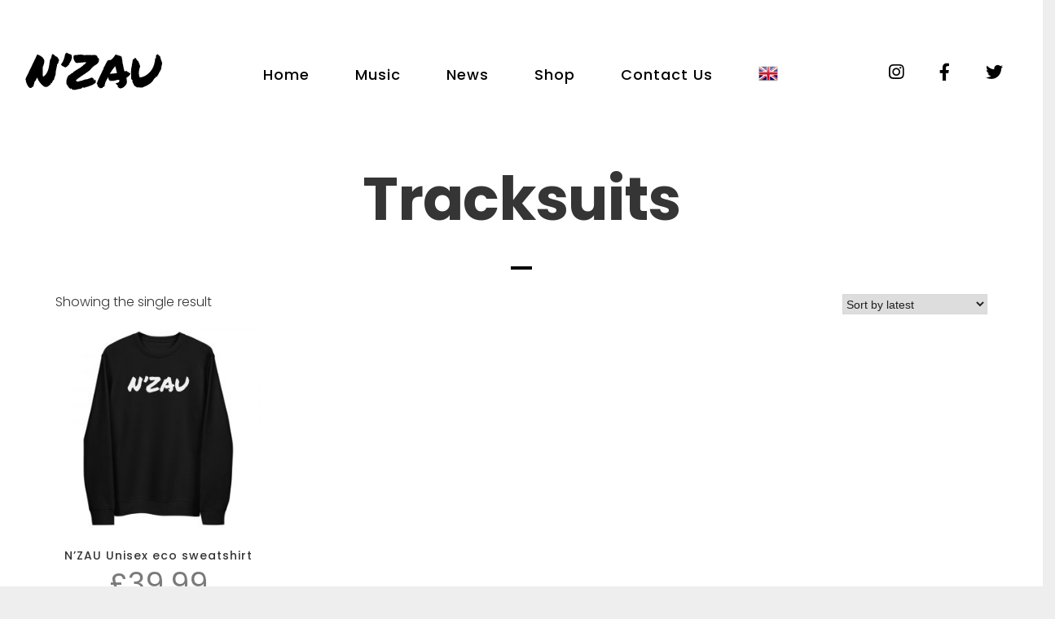

--- FILE ---
content_type: text/html; charset=UTF-8
request_url: https://n-zau.com/product-category/womens/tracksuits-womens/
body_size: 15975
content:
<!DOCTYPE html>
<html lang="en-GB">
<head>
	<meta charset="UTF-8">
	<meta name="viewport" content="width=device-width, height=device-height, initial-scale=1.0, maximum-scale=1.0, user-scalable=no">
	<title>Tracksuits &#8211; N&#039;zau</title>
<meta name='robots' content='max-image-preview:large' />
<link rel='dns-prefetch' href='//fonts.googleapis.com' />
<link rel='dns-prefetch' href='//s.w.org' />
<link rel="alternate" type="application/rss+xml" title="N&#039;zau &raquo; Feed" href="https://n-zau.com/feed/" />
<link rel="alternate" type="application/rss+xml" title="N&#039;zau &raquo; Comments Feed" href="https://n-zau.com/comments/feed/" />
<link rel="alternate" type="application/rss+xml" title="N&#039;zau &raquo; Tracksuits Category Feed" href="https://n-zau.com/product-category/womens/tracksuits-womens/feed/" />
<script type="text/javascript">
window._wpemojiSettings = {"baseUrl":"https:\/\/s.w.org\/images\/core\/emoji\/13.1.0\/72x72\/","ext":".png","svgUrl":"https:\/\/s.w.org\/images\/core\/emoji\/13.1.0\/svg\/","svgExt":".svg","source":{"concatemoji":"https:\/\/n-zau.com\/wp-includes\/js\/wp-emoji-release.min.js?ver=5.9.12"}};
/*! This file is auto-generated */
!function(e,a,t){var n,r,o,i=a.createElement("canvas"),p=i.getContext&&i.getContext("2d");function s(e,t){var a=String.fromCharCode;p.clearRect(0,0,i.width,i.height),p.fillText(a.apply(this,e),0,0);e=i.toDataURL();return p.clearRect(0,0,i.width,i.height),p.fillText(a.apply(this,t),0,0),e===i.toDataURL()}function c(e){var t=a.createElement("script");t.src=e,t.defer=t.type="text/javascript",a.getElementsByTagName("head")[0].appendChild(t)}for(o=Array("flag","emoji"),t.supports={everything:!0,everythingExceptFlag:!0},r=0;r<o.length;r++)t.supports[o[r]]=function(e){if(!p||!p.fillText)return!1;switch(p.textBaseline="top",p.font="600 32px Arial",e){case"flag":return s([127987,65039,8205,9895,65039],[127987,65039,8203,9895,65039])?!1:!s([55356,56826,55356,56819],[55356,56826,8203,55356,56819])&&!s([55356,57332,56128,56423,56128,56418,56128,56421,56128,56430,56128,56423,56128,56447],[55356,57332,8203,56128,56423,8203,56128,56418,8203,56128,56421,8203,56128,56430,8203,56128,56423,8203,56128,56447]);case"emoji":return!s([10084,65039,8205,55357,56613],[10084,65039,8203,55357,56613])}return!1}(o[r]),t.supports.everything=t.supports.everything&&t.supports[o[r]],"flag"!==o[r]&&(t.supports.everythingExceptFlag=t.supports.everythingExceptFlag&&t.supports[o[r]]);t.supports.everythingExceptFlag=t.supports.everythingExceptFlag&&!t.supports.flag,t.DOMReady=!1,t.readyCallback=function(){t.DOMReady=!0},t.supports.everything||(n=function(){t.readyCallback()},a.addEventListener?(a.addEventListener("DOMContentLoaded",n,!1),e.addEventListener("load",n,!1)):(e.attachEvent("onload",n),a.attachEvent("onreadystatechange",function(){"complete"===a.readyState&&t.readyCallback()})),(n=t.source||{}).concatemoji?c(n.concatemoji):n.wpemoji&&n.twemoji&&(c(n.twemoji),c(n.wpemoji)))}(window,document,window._wpemojiSettings);
</script>
<style type="text/css">
img.wp-smiley,
img.emoji {
	display: inline !important;
	border: none !important;
	box-shadow: none !important;
	height: 1em !important;
	width: 1em !important;
	margin: 0 0.07em !important;
	vertical-align: -0.1em !important;
	background: none !important;
	padding: 0 !important;
}
</style>
	<link rel='stylesheet' id='wp-block-library-css'  href='https://n-zau.com/wp-includes/css/dist/block-library/style.min.css?ver=5.9.12' type='text/css' media='all' />
<link rel='stylesheet' id='wc-blocks-vendors-style-css'  href='https://n-zau.com/wp-content/plugins/woocommerce/packages/woocommerce-blocks/build/wc-blocks-vendors-style.css?ver=8.0.0' type='text/css' media='all' />
<link rel='stylesheet' id='wc-blocks-style-css'  href='https://n-zau.com/wp-content/plugins/woocommerce/packages/woocommerce-blocks/build/wc-blocks-style.css?ver=8.0.0' type='text/css' media='all' />
<style id='global-styles-inline-css' type='text/css'>
body{--wp--preset--color--black: #000000;--wp--preset--color--cyan-bluish-gray: #abb8c3;--wp--preset--color--white: #ffffff;--wp--preset--color--pale-pink: #f78da7;--wp--preset--color--vivid-red: #cf2e2e;--wp--preset--color--luminous-vivid-orange: #ff6900;--wp--preset--color--luminous-vivid-amber: #fcb900;--wp--preset--color--light-green-cyan: #7bdcb5;--wp--preset--color--vivid-green-cyan: #00d084;--wp--preset--color--pale-cyan-blue: #8ed1fc;--wp--preset--color--vivid-cyan-blue: #0693e3;--wp--preset--color--vivid-purple: #9b51e0;--wp--preset--gradient--vivid-cyan-blue-to-vivid-purple: linear-gradient(135deg,rgba(6,147,227,1) 0%,rgb(155,81,224) 100%);--wp--preset--gradient--light-green-cyan-to-vivid-green-cyan: linear-gradient(135deg,rgb(122,220,180) 0%,rgb(0,208,130) 100%);--wp--preset--gradient--luminous-vivid-amber-to-luminous-vivid-orange: linear-gradient(135deg,rgba(252,185,0,1) 0%,rgba(255,105,0,1) 100%);--wp--preset--gradient--luminous-vivid-orange-to-vivid-red: linear-gradient(135deg,rgba(255,105,0,1) 0%,rgb(207,46,46) 100%);--wp--preset--gradient--very-light-gray-to-cyan-bluish-gray: linear-gradient(135deg,rgb(238,238,238) 0%,rgb(169,184,195) 100%);--wp--preset--gradient--cool-to-warm-spectrum: linear-gradient(135deg,rgb(74,234,220) 0%,rgb(151,120,209) 20%,rgb(207,42,186) 40%,rgb(238,44,130) 60%,rgb(251,105,98) 80%,rgb(254,248,76) 100%);--wp--preset--gradient--blush-light-purple: linear-gradient(135deg,rgb(255,206,236) 0%,rgb(152,150,240) 100%);--wp--preset--gradient--blush-bordeaux: linear-gradient(135deg,rgb(254,205,165) 0%,rgb(254,45,45) 50%,rgb(107,0,62) 100%);--wp--preset--gradient--luminous-dusk: linear-gradient(135deg,rgb(255,203,112) 0%,rgb(199,81,192) 50%,rgb(65,88,208) 100%);--wp--preset--gradient--pale-ocean: linear-gradient(135deg,rgb(255,245,203) 0%,rgb(182,227,212) 50%,rgb(51,167,181) 100%);--wp--preset--gradient--electric-grass: linear-gradient(135deg,rgb(202,248,128) 0%,rgb(113,206,126) 100%);--wp--preset--gradient--midnight: linear-gradient(135deg,rgb(2,3,129) 0%,rgb(40,116,252) 100%);--wp--preset--duotone--dark-grayscale: url('#wp-duotone-dark-grayscale');--wp--preset--duotone--grayscale: url('#wp-duotone-grayscale');--wp--preset--duotone--purple-yellow: url('#wp-duotone-purple-yellow');--wp--preset--duotone--blue-red: url('#wp-duotone-blue-red');--wp--preset--duotone--midnight: url('#wp-duotone-midnight');--wp--preset--duotone--magenta-yellow: url('#wp-duotone-magenta-yellow');--wp--preset--duotone--purple-green: url('#wp-duotone-purple-green');--wp--preset--duotone--blue-orange: url('#wp-duotone-blue-orange');--wp--preset--font-size--small: 13px;--wp--preset--font-size--medium: 20px;--wp--preset--font-size--large: 36px;--wp--preset--font-size--x-large: 42px;}.has-black-color{color: var(--wp--preset--color--black) !important;}.has-cyan-bluish-gray-color{color: var(--wp--preset--color--cyan-bluish-gray) !important;}.has-white-color{color: var(--wp--preset--color--white) !important;}.has-pale-pink-color{color: var(--wp--preset--color--pale-pink) !important;}.has-vivid-red-color{color: var(--wp--preset--color--vivid-red) !important;}.has-luminous-vivid-orange-color{color: var(--wp--preset--color--luminous-vivid-orange) !important;}.has-luminous-vivid-amber-color{color: var(--wp--preset--color--luminous-vivid-amber) !important;}.has-light-green-cyan-color{color: var(--wp--preset--color--light-green-cyan) !important;}.has-vivid-green-cyan-color{color: var(--wp--preset--color--vivid-green-cyan) !important;}.has-pale-cyan-blue-color{color: var(--wp--preset--color--pale-cyan-blue) !important;}.has-vivid-cyan-blue-color{color: var(--wp--preset--color--vivid-cyan-blue) !important;}.has-vivid-purple-color{color: var(--wp--preset--color--vivid-purple) !important;}.has-black-background-color{background-color: var(--wp--preset--color--black) !important;}.has-cyan-bluish-gray-background-color{background-color: var(--wp--preset--color--cyan-bluish-gray) !important;}.has-white-background-color{background-color: var(--wp--preset--color--white) !important;}.has-pale-pink-background-color{background-color: var(--wp--preset--color--pale-pink) !important;}.has-vivid-red-background-color{background-color: var(--wp--preset--color--vivid-red) !important;}.has-luminous-vivid-orange-background-color{background-color: var(--wp--preset--color--luminous-vivid-orange) !important;}.has-luminous-vivid-amber-background-color{background-color: var(--wp--preset--color--luminous-vivid-amber) !important;}.has-light-green-cyan-background-color{background-color: var(--wp--preset--color--light-green-cyan) !important;}.has-vivid-green-cyan-background-color{background-color: var(--wp--preset--color--vivid-green-cyan) !important;}.has-pale-cyan-blue-background-color{background-color: var(--wp--preset--color--pale-cyan-blue) !important;}.has-vivid-cyan-blue-background-color{background-color: var(--wp--preset--color--vivid-cyan-blue) !important;}.has-vivid-purple-background-color{background-color: var(--wp--preset--color--vivid-purple) !important;}.has-black-border-color{border-color: var(--wp--preset--color--black) !important;}.has-cyan-bluish-gray-border-color{border-color: var(--wp--preset--color--cyan-bluish-gray) !important;}.has-white-border-color{border-color: var(--wp--preset--color--white) !important;}.has-pale-pink-border-color{border-color: var(--wp--preset--color--pale-pink) !important;}.has-vivid-red-border-color{border-color: var(--wp--preset--color--vivid-red) !important;}.has-luminous-vivid-orange-border-color{border-color: var(--wp--preset--color--luminous-vivid-orange) !important;}.has-luminous-vivid-amber-border-color{border-color: var(--wp--preset--color--luminous-vivid-amber) !important;}.has-light-green-cyan-border-color{border-color: var(--wp--preset--color--light-green-cyan) !important;}.has-vivid-green-cyan-border-color{border-color: var(--wp--preset--color--vivid-green-cyan) !important;}.has-pale-cyan-blue-border-color{border-color: var(--wp--preset--color--pale-cyan-blue) !important;}.has-vivid-cyan-blue-border-color{border-color: var(--wp--preset--color--vivid-cyan-blue) !important;}.has-vivid-purple-border-color{border-color: var(--wp--preset--color--vivid-purple) !important;}.has-vivid-cyan-blue-to-vivid-purple-gradient-background{background: var(--wp--preset--gradient--vivid-cyan-blue-to-vivid-purple) !important;}.has-light-green-cyan-to-vivid-green-cyan-gradient-background{background: var(--wp--preset--gradient--light-green-cyan-to-vivid-green-cyan) !important;}.has-luminous-vivid-amber-to-luminous-vivid-orange-gradient-background{background: var(--wp--preset--gradient--luminous-vivid-amber-to-luminous-vivid-orange) !important;}.has-luminous-vivid-orange-to-vivid-red-gradient-background{background: var(--wp--preset--gradient--luminous-vivid-orange-to-vivid-red) !important;}.has-very-light-gray-to-cyan-bluish-gray-gradient-background{background: var(--wp--preset--gradient--very-light-gray-to-cyan-bluish-gray) !important;}.has-cool-to-warm-spectrum-gradient-background{background: var(--wp--preset--gradient--cool-to-warm-spectrum) !important;}.has-blush-light-purple-gradient-background{background: var(--wp--preset--gradient--blush-light-purple) !important;}.has-blush-bordeaux-gradient-background{background: var(--wp--preset--gradient--blush-bordeaux) !important;}.has-luminous-dusk-gradient-background{background: var(--wp--preset--gradient--luminous-dusk) !important;}.has-pale-ocean-gradient-background{background: var(--wp--preset--gradient--pale-ocean) !important;}.has-electric-grass-gradient-background{background: var(--wp--preset--gradient--electric-grass) !important;}.has-midnight-gradient-background{background: var(--wp--preset--gradient--midnight) !important;}.has-small-font-size{font-size: var(--wp--preset--font-size--small) !important;}.has-medium-font-size{font-size: var(--wp--preset--font-size--medium) !important;}.has-large-font-size{font-size: var(--wp--preset--font-size--large) !important;}.has-x-large-font-size{font-size: var(--wp--preset--font-size--x-large) !important;}
</style>
<link rel='stylesheet' id='essential-grid-plugin-settings-css'  href='https://n-zau.com/wp-content/plugins/essential-grid/public/assets/css/settings.css?ver=3.0.11' type='text/css' media='all' />
<link rel='stylesheet' id='tp-fontello-css'  href='https://n-zau.com/wp-content/plugins/essential-grid/public/assets/font/fontello/css/fontello.css?ver=3.0.11' type='text/css' media='all' />
<link rel='stylesheet' id='rs-plugin-settings-css'  href='https://n-zau.com/wp-content/plugins/revslider/public/assets/css/rs6.css?ver=6.4.6' type='text/css' media='all' />
<style id='rs-plugin-settings-inline-css' type='text/css'>
#rs-demo-id {}
</style>
<link rel='stylesheet' id='woocommerce-layout-css'  href='https://n-zau.com/wp-content/plugins/woocommerce/assets/css/woocommerce-layout.css?ver=6.8.2' type='text/css' media='all' />
<link rel='stylesheet' id='woocommerce-smallscreen-css'  href='https://n-zau.com/wp-content/plugins/woocommerce/assets/css/woocommerce-smallscreen.css?ver=6.8.2' type='text/css' media='only screen and (max-width: 768px)' />
<link rel='stylesheet' id='woocommerce-general-css'  href='https://n-zau.com/wp-content/plugins/woocommerce/assets/css/woocommerce.css?ver=6.8.2' type='text/css' media='all' />
<style id='woocommerce-inline-inline-css' type='text/css'>
.woocommerce form .form-row .required { visibility: visible; }
</style>
<link rel='stylesheet' id='printful-product-size-guide-css'  href='https://n-zau.com/wp-content/plugins/printful-shipping-for-woocommerce/includes/../assets/css/size-guide.css?ver=1' type='text/css' media='all' />
<link rel='stylesheet' id='woo-multi-currency-css'  href='https://n-zau.com/wp-content/plugins/woo-multi-currency/css/woo-multi-currency.min.css?ver=2.2.0' type='text/css' media='all' />
<style id='woo-multi-currency-inline-css' type='text/css'>
.woo-multi-currency .wmc-list-currencies .wmc-currency.wmc-active,.woo-multi-currency .wmc-list-currencies .wmc-currency:hover {background: #f78080 !important;}
		.woo-multi-currency .wmc-list-currencies .wmc-currency,.woo-multi-currency .wmc-title, .woo-multi-currency.wmc-price-switcher a {background: #212121 !important;}
		.woo-multi-currency .wmc-title, .woo-multi-currency .wmc-list-currencies .wmc-currency span,.woo-multi-currency .wmc-list-currencies .wmc-currency a,.woo-multi-currency.wmc-price-switcher a {color: #ffffff !important;}.woo-multi-currency.wmc-shortcode .wmc-currency{background-color:#ffffff;color:#212121}.woo-multi-currency.wmc-shortcode .wmc-currency.wmc-active,.woo-multi-currency.wmc-shortcode .wmc-current-currency{background-color:#ffffff;color:#212121}.woo-multi-currency.wmc-shortcode.vertical-currency-symbols-circle:not(.wmc-currency-trigger-click) .wmc-currency-wrapper:hover .wmc-sub-currency,.woo-multi-currency.wmc-shortcode.vertical-currency-symbols-circle.wmc-currency-trigger-click .wmc-sub-currency{animation: height_slide 100ms;}@keyframes height_slide {0% {height: 0;} 100% {height: 100%;} }
</style>
<link rel='stylesheet' id='wmc-flags-css'  href='https://n-zau.com/wp-content/plugins/woo-multi-currency/css/flags-64.min.css?ver=5.9.12' type='text/css' media='all' />
<link rel='stylesheet' id='iron-google-font-css'  href='//fonts.googleapis.com/css?family=Josefin+Sans%3A400%2C600%2C700%7COpen+Sans%3A300%2C300italic%2C400%2C600%2C600italic%2C700&#038;subset=latin%2Clatin-ext&#038;ver=5.9.12' type='text/css' media='all' />
<link rel='stylesheet' id='iron-fancybox-css'  href='https://n-zau.com/wp-content/themes/soundrise/css/fancybox.css?ver=5.9.12' type='text/css' media='all' />
<link rel='stylesheet' id='iron-font-awesome-css'  href='https://n-zau.com/wp-content/themes/soundrise/fontawesome/css/fontawesome-all.min.css?ver=5.9.12' type='text/css' media='all' />
<link rel='stylesheet' id='perfect-scrollbar-css'  href='https://n-zau.com/wp-content/themes/soundrise/css/perfect-scrollbar.min.css?ver=5.9.12' type='text/css' media='all' />
<link rel='stylesheet' id='js_composer_front-css'  href='https://n-zau.com/wp-content/plugins/js_composer/assets/css/js_composer.min.css?ver=6.6.0' type='text/css' media='all' />
<link rel='stylesheet' id='iron-classic-menu-css'  href='https://n-zau.com/wp-content/themes/soundrise/classic-menu/css/classic.css?ver=5.9.12' type='text/css' media='all' />
<link rel='stylesheet' id='iron-master-css'  href='https://n-zau.com/wp-content/themes/soundrise/css/main.css?ver=5.9.12' type='text/css' media='all' />
<link rel='stylesheet' id='iron-page-banner-css'  href='https://n-zau.com/wp-content/themes/soundrise/css/page-banner.css' type='text/css' media='all' />
<link rel='stylesheet' id='iron_feature_music_css-css'  href='https://n-zau.com/wp-content/uploads/css/custom-style-soundrise-music.css' type='text/css' media='all' />
<link rel='stylesheet' id='iron_feature_event_css-css'  href='https://n-zau.com/wp-content/uploads/css/custom-style-soundrise-event.css' type='text/css' media='all' />
<link rel='stylesheet' id='iron-audio-player-css'  href='https://n-zau.com/wp-content/themes/soundrise/css/iron-audioplayer.css?ver=5.9.12' type='text/css' media='all' />
<link rel='stylesheet' id='iron-custom-styles-css'  href='https://n-zau.com/wp-content/uploads/css/custom-style.css' type='text/css' media='all' />
<link rel='stylesheet' id='wolf-woocommerce-wishlist-css'  href='https://n-zau.com/wp-content/plugins/wolf-woocommerce-wishlist/assets/css/wishlist.min.css?ver=1.1.6' type='text/css' media='all' />
<script type='text/javascript' src='https://n-zau.com/wp-includes/js/jquery/jquery.min.js?ver=3.6.0' id='jquery-core-js'></script>
<script type='text/javascript' src='https://n-zau.com/wp-includes/js/jquery/jquery-migrate.min.js?ver=3.3.2' id='jquery-migrate-js'></script>
<script type='text/javascript' src='https://n-zau.com/wp-content/plugins/revslider/public/assets/js/rbtools.min.js?ver=6.4.4' id='tp-tools-js'></script>
<script type='text/javascript' src='https://n-zau.com/wp-content/plugins/revslider/public/assets/js/rs6.min.js?ver=6.4.6' id='revmin-js'></script>
<script type='text/javascript' src='https://n-zau.com/wp-content/plugins/woocommerce/assets/js/jquery-blockui/jquery.blockUI.min.js?ver=2.7.0-wc.6.8.2' id='jquery-blockui-js'></script>
<script type='text/javascript' id='wc-add-to-cart-js-extra'>
/* <![CDATA[ */
var wc_add_to_cart_params = {"ajax_url":"\/wp-admin\/admin-ajax.php","wc_ajax_url":"\/?wc-ajax=%%endpoint%%","i18n_view_cart":"View basket","cart_url":"https:\/\/n-zau.com\/cart\/","is_cart":"","cart_redirect_after_add":"no"};
/* ]]> */
</script>
<script type='text/javascript' src='https://n-zau.com/wp-content/plugins/woocommerce/assets/js/frontend/add-to-cart.min.js?ver=6.8.2' id='wc-add-to-cart-js'></script>
<script type='text/javascript' src='https://n-zau.com/wp-content/plugins/js_composer/assets/js/vendors/woocommerce-add-to-cart.js?ver=6.6.0' id='vc_woocommerce-add-to-cart-js-js'></script>
<script type='text/javascript' id='printful-product-size-guide-js-extra'>
/* <![CDATA[ */
var pfGlobal = {"sg_modal_title":"Size guide","sg_modal_text_color":"#000","sg_modal_background_color":"#fff","sg_tab_background_color":"#fff","sg_active_tab_background_color":"#fff","sg_primary_unit":"inch","sg_data_raw":"{\"locale\":\"en_US\",\"availableSizes\":[\"S\",\"M\",\"L\",\"XL\",\"2XL\"],\"modelMeasurements\":{\"description\":\"<p dir=\\\"ltr\\\">Measurements are provided by suppliers.<\\\/p>\\n<p class=\\\"p1\\\"><strong id=\\\"docs-internal-guid-1481b425-7fff-5920-14ee-16119c5ad909\\\">\u00a0<\\\/strong><\\\/p>\\n<p dir=\\\"ltr\\\">US customers should order a size up as the EU sizes for this supplier correspond to a smaller size in the US market.<\\\/p>\\n<p class=\\\"p1\\\">\u00a0<\\\/p>\\n<p dir=\\\"ltr\\\">Product measurements may vary by up to 2\\\" (5 cm).<\\\/p>\",\"imageDescription\":\"<p dir=\\\"ltr\\\">A Length<\\\/p>\\n<p dir=\\\"ltr\\\">Place the end of a measuring tape beside the collar at the top of the garment (high point shoulder). Pull the tape to the bottom of the item.<\\\/p>\\n<p class=\\\"p1\\\"><strong id=\\\"docs-internal-guid-fdcebe57-7fff-051e-21ee-d858a2d69ffc\\\">\u00a0<\\\/strong><\\\/p>\\n<p dir=\\\"ltr\\\">B Chest<\\\/p>\\n<p dir=\\\"ltr\\\">Measure yourself around the fullest part of your chest. Keep the tape measure horizontal.\u00a0<\\\/p>\\n<p class=\\\"p1\\\"><strong>\u00a0<\\\/strong><\\\/p>\\n<p dir=\\\"ltr\\\">C Sleeve length<\\\/p>\\n<p class=\\\"p1\\\">\u00a0<\\\/p>\\n<p dir=\\\"ltr\\\">Place one end of the tape at the top of the set-in sleeve, then pull the tape down until you reach the hem of the sleeve.<\\\/p>\",\"modelDescription\":\"\",\"sizeTableDescription\":\"Product measurements may vary by up to 2\\\" (5 cm).\",\"sizeTableRows\":[{\"unit\":\"centimeter\",\"unitName\":\"Centimeters\",\"title\":\"Body Length\",\"sizes\":{\"S\":[68],\"M\":[72],\"L\":[74],\"XL\":[76],\"2XL\":[78]}},{\"unit\":\"inch\",\"unitName\":\"Inches\",\"title\":\"Body Length\",\"sizes\":{\"S\":[26.77199999999999846522769075818359851837158203125],\"M\":[28.346000000000000085265128291212022304534912109375],\"L\":[29.1340000000000003410605131648480892181396484375],\"XL\":[29.92099999999999937472239253111183643341064453125],\"2XL\":[30.708999999999999630517777404747903347015380859375]}},{\"unit\":\"centimeter\",\"unitName\":\"Centimeters\",\"title\":\"Chest Circumference\",\"sizes\":{\"S\":[83.7999999999999971578290569595992565155029296875,91.400000000000005684341886080801486968994140625],\"M\":[94,101.599999999999994315658113919198513031005859375],\"L\":[104.099999999999994315658113919198513031005859375,109.2000000000000028421709430404007434844970703125],\"XL\":[111.7999999999999971578290569595992565155029296875,116.7999999999999971578290569595992565155029296875],\"2XL\":[119.400000000000005684341886080801486968994140625,124.5]}},{\"unit\":\"inch\",\"unitName\":\"Inches\",\"title\":\"Chest Circumference\",\"sizes\":{\"S\":[32.99199999999999732835931354202330112457275390625,35.98400000000000176214598468504846096038818359375],\"M\":[37.00800000000000267164068645797669887542724609375,40],\"L\":[40.98400000000000176214598468504846096038818359375,42.99199999999999732835931354202330112457275390625],\"XL\":[44.01599999999999823785401531495153903961181640625,45.98400000000000176214598468504846096038818359375],\"2XL\":[47.00800000000000267164068645797669887542724609375,49.01599999999999823785401531495153903961181640625]}},{\"unit\":\"centimeter\",\"unitName\":\"Centimeters\",\"title\":\"Sleeve Length\",\"sizes\":{\"S\":[64.5],\"M\":[66],\"L\":[67.5],\"XL\":[69],\"2XL\":[70.5]}},{\"unit\":\"inch\",\"unitName\":\"Inches\",\"title\":\"Sleeve Length\",\"sizes\":{\"S\":[25.39399999999999835154085303656756877899169921875],\"M\":[25.98400000000000176214598468504846096038818359375],\"L\":[26.574999999999999289457264239899814128875732421875],\"XL\":[27.16499999999999914734871708787977695465087890625],\"2XL\":[27.756000000000000227373675443232059478759765625]}}],\"imageId\":2922,\"imageUrl\":\"https:\\\/\\\/n-zau.com\\\/wp-content\\\/uploads\\\/2022\\\/04\\\/2921_model_size_guide.png\"},\"productMeasurements\":{\"description\":\"<p dir=\\\"ltr\\\">Measurements are provided by our suppliers. Product measurements may vary by up to 2\\\" (5 cm).<\\\/p>\\n<p>US customers should order a size up as the EU sizes for this supplier correspond to a smaller size in the US market.<\\\/p>\\n<p dir=\\\"ltr\\\">Pro tip! Measure one of your products at home and compare with the measurements you see in this guide.<\\\/p>\",\"imageDescription\":\"<p><strong><strong>A Length<\\\/strong><\\\/strong><\\\/p>\\n<p dir=\\\"ltr\\\">Place the end of a measuring tape beside the collar at the top of the garment (high point shoulder). Pull the tape to the bottom of the item.<\\\/p>\\n<p><strong>B Width<\\\/strong><\\\/p>\\n<p dir=\\\"ltr\\\">Place the end of the tape at the seam under the sleeve and pull the tape measure across the shirt to the seam under the opposite sleeve.<\\\/p>\\n<p><strong>C Sleeve length<\\\/strong><\\\/p>\\n<p>Place one end of the tape at the top of the set-in sleeve, then pull the tape down until you reach the hem of the sleeve.<\\\/p>\",\"sizeTableDescription\":\"Product measurements may vary by up to 2\\\" (5 cm).\",\"internationalSizeTableDescription\":\"\",\"sizeTableRows\":[{\"unit\":\"centimeter\",\"unitName\":\"Centimeters\",\"title\":\"Body Length\",\"sizes\":{\"S\":[68],\"M\":[72],\"L\":[74],\"XL\":[76],\"2XL\":[78]}},{\"unit\":\"inch\",\"unitName\":\"Inches\",\"title\":\"Body Length\",\"sizes\":{\"S\":[26.77199999999999846522769075818359851837158203125],\"M\":[28.346000000000000085265128291212022304534912109375],\"L\":[29.1340000000000003410605131648480892181396484375],\"XL\":[29.92099999999999937472239253111183643341064453125],\"2XL\":[30.708999999999999630517777404747903347015380859375]}},{\"unit\":\"centimeter\",\"unitName\":\"Centimeters\",\"title\":\"Chest Width\",\"sizes\":{\"S\":[50.5],\"M\":[53],\"L\":[56],\"XL\":[59],\"2XL\":[62]}},{\"unit\":\"inch\",\"unitName\":\"Inches\",\"title\":\"Chest Width\",\"sizes\":{\"S\":[19.882000000000001449507180950604379177093505859375],\"M\":[20.8659999999999996589394868351519107818603515625],\"L\":[22.047000000000000596855898038484156131744384765625],\"XL\":[23.22800000000000153477230924181640148162841796875],\"2XL\":[24.40899999999999891997504164464771747589111328125]}},{\"unit\":\"centimeter\",\"unitName\":\"Centimeters\",\"title\":\"Sleeve Length\",\"sizes\":{\"S\":[64.5],\"M\":[66],\"L\":[67.5],\"XL\":[69],\"2XL\":[70.5]}},{\"unit\":\"inch\",\"unitName\":\"Inches\",\"title\":\"Sleeve Length\",\"sizes\":{\"S\":[25.39399999999999835154085303656756877899169921875],\"M\":[25.98400000000000176214598468504846096038818359375],\"L\":[26.574999999999999289457264239899814128875732421875],\"XL\":[27.16499999999999914734871708787977695465087890625],\"2XL\":[27.756000000000000227373675443232059478759765625]}}],\"internationalSizeTableRows\":[],\"imageId\":2923,\"imageUrl\":\"https:\\\/\\\/n-zau.com\\\/wp-content\\\/uploads\\\/2022\\\/04\\\/2921_product_size_guide.png\"}}","sg_tab_title_person":"Measure yourself","sg_tab_title_product":"Product measurements","sg_table_header_size":"Size","sg_unit_translations":"{\"inch\":\"Inches\",\"centimeter\":\"Centimeters\"}"};
/* ]]> */
</script>
<script type='text/javascript' src='https://n-zau.com/wp-content/plugins/printful-shipping-for-woocommerce/includes/../assets/js/product-size-guide.js?ver=5.9.12' id='printful-product-size-guide-js'></script>
<script type='text/javascript' id='woo-multi-currency-js-extra'>
/* <![CDATA[ */
var wooMultiCurrencyParams = {"enableCacheCompatible":"0","ajaxUrl":"https:\/\/n-zau.com\/wp-admin\/admin-ajax.php","extra_params":[],"current_currency":"GBP"};
/* ]]> */
</script>
<script type='text/javascript' src='https://n-zau.com/wp-content/plugins/woo-multi-currency/js/woo-multi-currency.min.js?ver=2.2.0' id='woo-multi-currency-js'></script>
<script type='text/javascript' id='ironMusic-js-js-extra'>
/* <![CDATA[ */
var ironmusic_vars = {"i18n":{"no_events":"No events scheduled yet. Stay tuned!"}};
/* ]]> */
</script>
<script type='text/javascript' src='https://n-zau.com/wp-content/plugins/soundrise-music/js/ironMusic.js?ver=5.9.12' id='ironMusic-js-js'></script>
<script type='text/javascript' src='https://n-zau.com/wp-content/plugins/soundrise-music/js/objectFittPolyfill.min.js?ver=1' id='objectFittPolyfill-js'></script>
<link rel="https://api.w.org/" href="https://n-zau.com/wp-json/" /><link rel="alternate" type="application/json" href="https://n-zau.com/wp-json/wp/v2/product_cat/48" /><link rel="EditURI" type="application/rsd+xml" title="RSD" href="https://n-zau.com/xmlrpc.php?rsd" />
<link rel="wlwmanifest" type="application/wlwmanifest+xml" href="https://n-zau.com/wp-includes/wlwmanifest.xml" /> 
<meta name="generator" content="WordPress 5.9.12" />
<meta name="generator" content="WooCommerce 6.8.2" />
<!-- Analytics by WP Statistics v14.6.3 - https://wp-statistics.com/ -->
	<noscript><style>.woocommerce-product-gallery{ opacity: 1 !important; }</style></noscript>
	<meta name="generator" content="Powered by WPBakery Page Builder - drag and drop page builder for WordPress."/>
<meta name="bmi-version" content="2.0.0" />      <script defer type="text/javascript" id="bmip-js-inline-remove-js">
        function objectToQueryString(obj){
          return Object.keys(obj).map(key => key + '=' + obj[key]).join('&');
        }

        function globalBMIKeepAlive() {
          let xhr = new XMLHttpRequest();
          let data = { action: "bmip_keepalive", token: "bmip", f: "refresh" };
          let url = 'https://n-zau.com/wp-admin/admin-ajax.php' + '?' + objectToQueryString(data);
          xhr.open('POST', url, true);
          xhr.setRequestHeader("X-Requested-With", "XMLHttpRequest");
          xhr.onreadystatechange = function () {
            if (xhr.readyState === 4) {
              let response;
              if (response = JSON.parse(xhr.responseText)) {
                if (typeof response.status != 'undefined' && response.status === 'success') {
                  //setTimeout(globalBMIKeepAlive, 3000);
                } else {
                  //setTimeout(globalBMIKeepAlive, 20000);
                }
              }
            }
          };

          xhr.send(JSON.stringify(data));
        }

        document.querySelector('#bmip-js-inline-remove-js').remove();
      </script>
      <meta name="generator" content="Powered by Slider Revolution 6.4.6 - responsive, Mobile-Friendly Slider Plugin for WordPress with comfortable drag and drop interface." />
<link rel="icon" href="https://n-zau.com/wp-content/uploads/2022/04/cropped-NZAU-ICON-32x32.png" sizes="32x32" />
<link rel="icon" href="https://n-zau.com/wp-content/uploads/2022/04/cropped-NZAU-ICON-192x192.png" sizes="192x192" />
<link rel="apple-touch-icon" href="https://n-zau.com/wp-content/uploads/2022/04/cropped-NZAU-ICON-180x180.png" />
<meta name="msapplication-TileImage" content="https://n-zau.com/wp-content/uploads/2022/04/cropped-NZAU-ICON-270x270.png" />
<script type="text/javascript">function setREVStartSize(e){
			//window.requestAnimationFrame(function() {				 
				window.RSIW = window.RSIW===undefined ? window.innerWidth : window.RSIW;	
				window.RSIH = window.RSIH===undefined ? window.innerHeight : window.RSIH;	
				try {								
					var pw = document.getElementById(e.c).parentNode.offsetWidth,
						newh;
					pw = pw===0 || isNaN(pw) ? window.RSIW : pw;
					e.tabw = e.tabw===undefined ? 0 : parseInt(e.tabw);
					e.thumbw = e.thumbw===undefined ? 0 : parseInt(e.thumbw);
					e.tabh = e.tabh===undefined ? 0 : parseInt(e.tabh);
					e.thumbh = e.thumbh===undefined ? 0 : parseInt(e.thumbh);
					e.tabhide = e.tabhide===undefined ? 0 : parseInt(e.tabhide);
					e.thumbhide = e.thumbhide===undefined ? 0 : parseInt(e.thumbhide);
					e.mh = e.mh===undefined || e.mh=="" || e.mh==="auto" ? 0 : parseInt(e.mh,0);		
					if(e.layout==="fullscreen" || e.l==="fullscreen") 						
						newh = Math.max(e.mh,window.RSIH);					
					else{					
						e.gw = Array.isArray(e.gw) ? e.gw : [e.gw];
						for (var i in e.rl) if (e.gw[i]===undefined || e.gw[i]===0) e.gw[i] = e.gw[i-1];					
						e.gh = e.el===undefined || e.el==="" || (Array.isArray(e.el) && e.el.length==0)? e.gh : e.el;
						e.gh = Array.isArray(e.gh) ? e.gh : [e.gh];
						for (var i in e.rl) if (e.gh[i]===undefined || e.gh[i]===0) e.gh[i] = e.gh[i-1];
											
						var nl = new Array(e.rl.length),
							ix = 0,						
							sl;					
						e.tabw = e.tabhide>=pw ? 0 : e.tabw;
						e.thumbw = e.thumbhide>=pw ? 0 : e.thumbw;
						e.tabh = e.tabhide>=pw ? 0 : e.tabh;
						e.thumbh = e.thumbhide>=pw ? 0 : e.thumbh;					
						for (var i in e.rl) nl[i] = e.rl[i]<window.RSIW ? 0 : e.rl[i];
						sl = nl[0];									
						for (var i in nl) if (sl>nl[i] && nl[i]>0) { sl = nl[i]; ix=i;}															
						var m = pw>(e.gw[ix]+e.tabw+e.thumbw) ? 1 : (pw-(e.tabw+e.thumbw)) / (e.gw[ix]);					
						newh =  (e.gh[ix] * m) + (e.tabh + e.thumbh);
					}				
					if(window.rs_init_css===undefined) window.rs_init_css = document.head.appendChild(document.createElement("style"));					
					document.getElementById(e.c).height = newh+"px";
					window.rs_init_css.innerHTML += "#"+e.c+"_wrapper { height: "+newh+"px }";				
				} catch(e){
					console.log("Failure at Presize of Slider:" + e)
				}					   
			//});
		  };</script>
<link rel="icon" href="https://n-zau.com/wp-content/uploads/2022/04/cropped-NZAU-ICON-32x32.png" sizes="32x32" />
<link rel="icon" href="https://n-zau.com/wp-content/uploads/2022/04/cropped-NZAU-ICON-192x192.png" sizes="192x192" />
<link rel="apple-touch-icon" href="https://n-zau.com/wp-content/uploads/2022/04/cropped-NZAU-ICON-180x180.png" />
<meta name="msapplication-TileImage" content="https://n-zau.com/wp-content/uploads/2022/04/cropped-NZAU-ICON-270x270.png" />
		<style type="text/css" id="wp-custom-css">
			.woocommerce form .form-row input.input-text, .woocommerce form .form-row textarea {
    box-sizing: border-box;
    width: 100%;
    margin: 0;
    outline: 0;
    line-height: 2.5;
}		</style>
		<noscript><style> .wpb_animate_when_almost_visible { opacity: 1; }</style></noscript></head>
<body data-rsssl=1 class="archive tax-product_cat term-tracksuits-womens term-48 theme-soundrise woocommerce woocommerce-page woocommerce-no-js woocommerce-multi-currency-GBP lang-en-GB layout-wide fixed_header wpb-js-composer js-comp-ver-6.6.0 vc_responsive">
	<div id="overlay"><div class="perspective"></div></div>
	
<div class="classic-menu mini-fullwidth-active fixed fixed_before">
	<ul id="menu-main-menu" class="menu-level-0 pull-center fullwidth"><li id="menu-item-2772" class="menu-item menu-item-type-post_type menu-item-object-page menu-item-home menu-item-has-children menu-item-2772"><a href="https://n-zau.com/">Home</a>
<ul class="sub-menu">
	<li id="menu-item-3250" class="menu-item menu-item-type-post_type menu-item-object-page menu-item-3250"><a href="https://n-zau.com/biography/">Biography</a></li>
</ul>
</li>
<li id="menu-item-3282" class="menu-item menu-item-type-post_type menu-item-object-artist menu-item-has-children menu-item-3282"><a href="https://n-zau.com/artist/nzau-2/">Music</a>
<ul class="sub-menu">
	<li id="menu-item-3256" class="menu-item menu-item-type-post_type menu-item-object-page menu-item-3256"><a href="https://n-zau.com/releases/">Releases</a></li>
	<li id="menu-item-3187" class="menu-item menu-item-type-post_type menu-item-object-page menu-item-3187"><a href="https://n-zau.com/videos-2/">Videos</a></li>
</ul>
</li>
<li id="menu-item-3231" class="menu-item menu-item-type-post_type menu-item-object-page menu-item-3231"><a href="https://n-zau.com/news/">News</a></li>
<li id="menu-item-2745" class="menu-item menu-item-type-post_type menu-item-object-page menu-item-has-children menu-item-2745"><a href="https://n-zau.com/shop/">Shop</a>
<ul class="sub-menu">
	<li id="menu-item-3179" class="menu-item menu-item-type-post_type menu-item-object-page menu-item-3179"><a href="https://n-zau.com/my-account/">My account</a></li>
	<li id="menu-item-3181" class="menu-item menu-item-type-custom menu-item-object-custom menu-item-3181"><a href="https://n-zau.com/my-account/downloads/">Downloads</a></li>
	<li id="menu-item-3180" class="menu-item menu-item-type-custom menu-item-object-custom menu-item-3180"><a href="https://n-zau.com/my-account/orders/">Orders</a></li>
	<li id="menu-item-3183" class="menu-item menu-item-type-custom menu-item-object-custom menu-item-3183"><a href="https://n-zau.com/my-account/lost-password/">Lost password</a></li>
	<li id="menu-item-2770" class="menu-item menu-item-type-post_type menu-item-object-page menu-item-2770"><a href="https://n-zau.com/cart/">Cart</a></li>
	<li id="menu-item-2771" class="menu-item menu-item-type-post_type menu-item-object-page menu-item-2771"><a href="https://n-zau.com/checkout/">Checkout</a></li>
</ul>
</li>
<li id="menu-item-3243" class="menu-item menu-item-type-post_type menu-item-object-page menu-item-3243"><a href="https://n-zau.com/contact-us/">Contact Us</a></li>
<li class="menu-item menu-item-gtranslate menu-item-has-children notranslate"><a href="#" data-gt-lang="en" class="gt-current-wrapper notranslate"><img src="https://n-zau.com/wp-content/plugins/gtranslate/flags/24/en.png" width="24" height="24" alt="en" loading="lazy"></a><ul class="dropdown-menu sub-menu"><li class="menu-item menu-item-gtranslate-child"><a href="#" data-gt-lang="en" class="gt-current-lang notranslate"><img src="https://n-zau.com/wp-content/plugins/gtranslate/flags/24/en.png" width="24" height="24" alt="en" loading="lazy"></a></li><li class="menu-item menu-item-gtranslate-child"><a href="#" data-gt-lang="pt" class="notranslate"><img src="https://n-zau.com/wp-content/plugins/gtranslate/flags/24/pt.png" width="24" height="24" alt="pt" loading="lazy"></a></li></ul></li></ul>
	<!-- social-networks -->
	<ul class="classic-menu-hot-links righttype">

						<li class="hotlink pull-right">
					<a target="_self" href="https://www.twitter.com">
																				<i class="fa  fa-twitter" title="Twitter"></i>
						
						
						
							

							
											</a>

				</li>
							<li class="hotlink pull-right">
					<a target="_blank" href="https://facebook.com">
																				<i class="fa  fa-facebook" title="Facebook"></i>
						
						
						
							

							
											</a>

				</li>
							<li class="hotlink pull-right">
					<a target="_self" href="https://n-zau.com/product/nzau-unisex-eco-sweatshirt/">
																				<i class="fab fa-instagram" title="Instagram"></i>
						
						
						
							

							
											</a>

				</li>
							<li class="languages-selector hotlink pull-right">
					</li>
	</ul>
	<div class="clear"></div>

	

</div>

	<div id="pusher-wrap">

		<div id="pusher" class="menu-type-classic-menu">
		<div class="pjax-container">
	<div id="wrapper" class="wrapper">

	


<!-- container -->


<div class="container">
<div class="boxed">
	<div class="page-title rellax ">
		<span class="heading-t"></span>
				<h1>Tracksuits</h1>
		<span class="heading-b3"></span>	</div>
	<article id="post-2921" class="sr_it-single-post post-2921 product type-product status-publish has-post-thumbnail product_cat-mens product_cat-tracksuits product_cat-tracksuits-womens product_cat-womens first instock shipping-taxable purchasable product-type-variable">

<div class="entry">
	
			
			
			
				<div class="woocommerce-notices-wrapper"></div><p class="woocommerce-result-count">
	Showing the single result</p>
<form class="woocommerce-ordering" method="get">
	<select name="orderby" class="orderby" aria-label="Shop order">
					<option value="popularity" >Sort by popularity</option>
					<option value="rating" >Sort by average rating</option>
					<option value="date"  selected='selected'>Sort by latest</option>
					<option value="price" >Sort by price: low to high</option>
					<option value="price-desc" >Sort by price: high to low</option>
			</select>
	<input type="hidden" name="paged" value="1" />
	</form>

				<ul class="products columns-4">

																					<li class="product type-product post-2921 status-publish first instock product_cat-mens product_cat-tracksuits product_cat-tracksuits-womens product_cat-womens has-post-thumbnail shipping-taxable purchasable product-type-variable">
	<a href="https://n-zau.com/product/nzau-unisex-eco-sweatshirt/" class="woocommerce-LoopProduct-link woocommerce-loop-product__link"><img width="300" height="300" src="https://n-zau.com/wp-content/uploads/2022/04/unisex-eco-sweatshirt-black-front-624890ee5515d-300x300.jpg" class="attachment-woocommerce_thumbnail size-woocommerce_thumbnail" alt="" loading="lazy" srcset="https://n-zau.com/wp-content/uploads/2022/04/unisex-eco-sweatshirt-black-front-624890ee5515d-300x300.jpg 300w, https://n-zau.com/wp-content/uploads/2022/04/unisex-eco-sweatshirt-black-front-624890ee5515d-559x559.jpg 559w, https://n-zau.com/wp-content/uploads/2022/04/unisex-eco-sweatshirt-black-front-624890ee5515d-150x150.jpg 150w, https://n-zau.com/wp-content/uploads/2022/04/unisex-eco-sweatshirt-black-front-624890ee5515d-768x768.jpg 768w, https://n-zau.com/wp-content/uploads/2022/04/unisex-eco-sweatshirt-black-front-624890ee5515d-600x600.jpg 600w, https://n-zau.com/wp-content/uploads/2022/04/unisex-eco-sweatshirt-black-front-624890ee5515d-100x100.jpg 100w, https://n-zau.com/wp-content/uploads/2022/04/unisex-eco-sweatshirt-black-front-624890ee5515d.jpg 1000w" sizes="(max-width: 300px) 100vw, 300px" /><h2 class="woocommerce-loop-product__title">N&#8217;ZAU Unisex eco sweatshirt</h2>
	<span class="price"><span class="woocommerce-Price-amount amount"><span class="woocommerce-Price-currencySymbol">&pound;</span>39.99</span></span>
</a><a href="https://n-zau.com/product/nzau-unisex-eco-sweatshirt/" data-quantity="1" class="button product_type_variable add_to_cart_button" data-product_id="2921" data-product_sku="" aria-label="Select options for &ldquo;N&#039;ZAU Unisex eco sweatshirt&rdquo;" rel="nofollow">Select options</a>	<a
	class=" wolf_add_to_wishlist button"
	href="?add_to_wishlist=2921"
	title="Add to wishlist"
	rel="nofollow"
	data-product-title="N&#8217;ZAU Unisex eco sweatshirt"
	data-product-id="2921"><span class="wolf_add_to_wishlist_heart"></span></a>
	</li>
									
				</ul>

				
					</div>

		</article>
		</div>
			</div>

	</div>



	<!-- footer -->
	<footer id="footer">
		<style type="text/css" data-type="vc_shortcodes-custom-css">.vc_custom_1648943245525{background-image: url(https://n-zau.com/wp-content/uploads/2022/04/home-screen-page-nzau-69.jpg?id=3218) !important;background-position: center !important;background-repeat: no-repeat !important;background-size: cover !important;}.vc_custom_1497274329497{padding-top: 110px !important;padding-bottom: 40px !important;background-color: #000000 !important;}.vc_custom_1493915284068{margin-bottom: 80px !important;}.vc_custom_1494613742561{margin-top: 100px !important;padding-right: 12px !important;padding-left: 12px !important;}.vc_custom_1497275932429{margin-top: 100px !important;padding-right: 12px !important;padding-left: 12px !important;}.vc_custom_1494613705545{margin-top: 100px !important;padding-right: 12px !important;padding-left: 12px !important;}.vc_custom_1497274244489{margin-bottom: 18px !important;}.vc_custom_1648941364954{padding-top: 14px !important;}.vc_custom_1648942863568{padding-top: 14px !important;}.vc_custom_1653258193150{padding-top: 14px !important;}.vc_custom_1497275980142{margin-bottom: 18px !important;}.vc_custom_1648941439437{margin-top: 15px !important;margin-right: 0px !important;margin-bottom: 0px !important;margin-left: 0px !important;}.vc_custom_1648941470424{margin-right: 0px !important;margin-bottom: 0px !important;margin-left: 0px !important;}.vc_custom_1648941493119{margin-right: 0px !important;margin-bottom: 0px !important;margin-left: 0px !important;}.vc_custom_1648941574131{margin-right: 0px !important;margin-bottom: 0px !important;margin-left: 0px !important;}.vc_custom_1497274257011{margin-bottom: 18px !important;}.vc_custom_1493925383715{margin-top: 25px !important;margin-bottom: 25px !important;}.vc_custom_1497301529996{margin-top: 25px !important;margin-bottom: 25px !important;}.vc_custom_1648941088050{padding-top: 110px !important;}</style><style type="text/css" data-type="vc_custom-css">.sponsor-logo p{
text-align: center;
}
.sponsor-logo img{
 padding: 10px 25px;
vertical-align: middle;
}

@media (min-width: 768px) {
  .mc4wp-form input[type=submit]{
    margin-left:0px!important;
    margin-right:0px!important;
    }

    .mc4wp-form{
        text-align:left;
    }
    
    .followus .dividerwrap, .followus .vc_custom_heading {
        padding-left: 20px;
    }
    
}

@media (max-width: 767px) {
    .defaultdivider.left {
        float: none;
        margin: auto;
    }
    #footer *{
        text-align: center !important;
    }
}</style><section class="vc_section"><div class="vc_row wpb_row vc_row-fluid vc_custom_1648943245525 vc_row-has-fill"><div class="wpb_column vc_column_container vc_col-sm-12"><div class="vc_column-inner"><div class="wpb_wrapper"><div class="vc_row wpb_row vc_inner vc_row-fluid vc_custom_1493915284068"><div class="wpb_column vc_column_container vc_col-sm-4"><div class="vc_column-inner vc_custom_1494613742561"><div class="wpb_wrapper"><div style="font-size: 36px;color: #ffffff;line-height: 40px;text-align: left;font-family:Poppins;font-weight:400;font-style:normal" class="vc_custom_heading vc_custom_1497274244489 ">Get in touch</div>	<div class="dividerwrap" style="padding-top:1pxpx; padding-bottom:px;">
		<div class="defaultdivider left" style="background-color:#ffffff"></div>
		<div class="clear"></div>
	</div>
	<div class="wpb_text_column wpb_content_element  vc_custom_1648941364954" >
		<div class="wpb_wrapper">
			<p><img loading="lazy" class="alignnone size-full wp-image-2755" src="https://n-zau.com/wp-content/uploads/2022/04/nzau-web-logo.png" alt="" width="171" height="49" /></p>

		</div>
	</div>

	<div class="wpb_text_column wpb_content_element  vc_custom_1648942863568" >
		<div class="wpb_wrapper">
			<p>N&#8217;zau &#8211; The Rapper &#8211; Official website<br />
Latest News and Merchandise</p>

		</div>
	</div>

	<div class="wpb_text_column wpb_content_element  vc_custom_1653258193150" >
		<div class="wpb_wrapper">
			<p><a href="mailto:nzau586@gmail.com">nzau586@gmail.com</a></p>

		</div>
	</div>
</div></div></div><div class="followus wpb_column vc_column_container vc_col-sm-4"><div class="vc_column-inner vc_custom_1497275932429"><div class="wpb_wrapper"><div style="font-size: 36px;color: #ffffff;line-height: 40px;text-align: left;font-family:Poppins;font-weight:400;font-style:normal" class="vc_custom_heading vc_custom_1497275980142 ">Follow us</div>	<div class="dividerwrap" style="padding-top:1pxpx; padding-bottom:px;">
		<div class="defaultdivider left" style="background-color:#ffffff"></div>
		<div class="clear"></div>
	</div><div class="vc_btn3-container vc_btn3-left vc_custom_1648941439437 ">
	<a style="color:#ffffff;" class="vc_general vc_btn3 vc_btn3-size-lg vc_btn3-shape-rounded vc_btn3-style-custom vc_btn3-icon-left" href="https://twitter.com/NiggaZau" title="" target="_blank"><i class="vc_btn3-icon fab fa-twitter"></i> Twitter</a></div>
<div class="vc_btn3-container vc_btn3-left vc_custom_1648941470424 ">
	<a style="color:#ffffff;" class="vc_general vc_btn3 vc_btn3-size-lg vc_btn3-shape-rounded vc_btn3-style-custom vc_btn3-icon-left" href="https://www.facebook.com/FogoAutomatiKo/" title="" target="_blank"><i class="vc_btn3-icon fab fa-facebook-f"></i> Facebook</a></div>
<div class="vc_btn3-container vc_btn3-left vc_custom_1648941493119 ">
	<a style="color:#ffffff;" class="vc_general vc_btn3 vc_btn3-size-lg vc_btn3-shape-rounded vc_btn3-style-custom vc_btn3-icon-left" href="https://www.instagram.com/nzau_jamba/" title="" target="_blank"><i class="vc_btn3-icon fab fa-instagram"></i> Instagram</a></div>
<div class="vc_btn3-container vc_btn3-left vc_custom_1648941574131 ">
	<a style="color:#ffffff;" class="vc_general vc_btn3 vc_btn3-size-lg vc_btn3-shape-rounded vc_btn3-style-custom vc_btn3-icon-left" href="https://www.youtube.com/channel/UCBU881K9yjbs0H7ZsuT4Y2A/videos" title="" target="_blank"><i class="vc_btn3-icon fab fa-youtube"></i> Youtube</a></div>
</div></div></div><div class="wpb_column vc_column_container vc_col-sm-4"><div class="vc_column-inner vc_custom_1494613705545"><div class="wpb_wrapper"><div style="font-size: 36px;color: #ffffff;line-height: 40px;text-align: left;font-family:Poppins;font-weight:400;font-style:normal" class="vc_custom_heading vc_custom_1497274257011 ">Newsletter</div>	<div class="dividerwrap" style="padding-top:1pxpx; padding-bottom:px;">
		<div class="defaultdivider left" style="background-color:#ffffff"></div>
		<div class="clear"></div>
	</div>
	<div class="wpb_text_column wpb_content_element  vc_custom_1493925383715" >
		<div class="wpb_wrapper">
			<p>♫ Grab our Monthly Newsletter and stay tuned</p>

		</div>
	</div>

	<div class="wpb_text_column wpb_content_element  vc_custom_1497301529996" >
		<div class="wpb_wrapper">
			<script>(function() {
	window.mc4wp = window.mc4wp || {
		listeners: [],
		forms: {
			on: function(evt, cb) {
				window.mc4wp.listeners.push(
					{
						event   : evt,
						callback: cb
					}
				);
			}
		}
	}
})();
</script><!-- Mailchimp for WordPress v4.10.9 - https://wordpress.org/plugins/mailchimp-for-wp/ --><form id="mc4wp-form-1" class="mc4wp-form mc4wp-form-1062" method="post" data-id="1062" data-name="SoundRise Newsletter" ><div class="mc4wp-form-fields"><p>
	<input type="email" name="EMAIL" placeholder="Your email address" required />
</p>

<p>
	<input type="submit" value="Sign up" />
</p></div><label style="display: none !important;">Leave this field empty if you're human: <input type="text" name="_mc4wp_honeypot" value="" tabindex="-1" autocomplete="off" /></label><input type="hidden" name="_mc4wp_timestamp" value="1768455768" /><input type="hidden" name="_mc4wp_form_id" value="1062" /><input type="hidden" name="_mc4wp_form_element_id" value="mc4wp-form-1" /><div class="mc4wp-response"></div></form><!-- / Mailchimp for WordPress Plugin -->

		</div>
	</div>
</div></div></div></div></div></div></div></div><div class="vc_row wpb_row vc_row-fluid vc_custom_1497274329497 vc_row-has-fill"><div class="wpb_column vc_column_container vc_col-sm-12"><div class="vc_column-inner"><div class="wpb_wrapper">
	<div class="wpb_text_column wpb_content_element  sponsor-logo" >
		<div class="wpb_wrapper">
			<p><a href="https://www.amazon.co.uk/music/player/artists/B08HSMDZRQ/n'zau"><img loading="lazy" class="alignnone size-full wp-image-3233" src="https://n-zau.com/wp-content/uploads/2017/06/nzau-amazon.png" alt="" width="146" height="54" /></a><a href="https://music.apple.com/fr/artist/nzau/1531348793?l=en"><img loading="lazy" class="alignnone size-medium wp-image-3234" src="https://n-zau.com/wp-content/uploads/2017/06/nzau-apple-music.png" alt="" width="146" height="54" /></a><a href="https://open.spotify.com/artist/4xzcSyjkyqcbcOU0v3YDOJ"><img loading="lazy" class="alignnone size-medium wp-image-3235" src="https://n-zau.com/wp-content/uploads/2017/06/nzau-spotify.png" alt="" width="146" height="54" /></a><a href="https://www.youtube.com/channel/UCBU881K9yjbs0H7ZsuT4Y2A/videos"><img loading="lazy" class="alignnone size-medium wp-image-3236" src="https://n-zau.com/wp-content/uploads/2017/06/nzau-youtube.png" alt="" width="146" height="54" /></a></p>

		</div>
	</div>

	<div class="wpb_text_column wpb_content_element  vc_custom_1648941088050 copyright" >
		<div class="wpb_wrapper">
			<p style="text-align: center;">2022 © COPYRIGHT @ N&#8217;ZAU &#8211;  ALL RIGHTS RESERVED &#8211; WEBSITE DESIGN BY <a href="http://www.graffdigitalarts.com">GRAFFDIGITALARTS.COM</a></p>

		</div>
	</div>
</div></div></div></div></section>

					<div class="footer__widgets widget-area widget-area--soundrise_sidebar_2">
				<aside id="woocommerce_price_filter-2" class="widget woocommerce widget_price_filter"><div class="panel__heading"><h3 class="widget-title">Filter by price</h3></div>
<form method="get" action="https://n-zau.com/product-category/womens/tracksuits-womens/">
	<div class="price_slider_wrapper">
		<div class="price_slider" style="display:none;"></div>
		<div class="price_slider_amount" data-step="10">
			<input type="text" id="min_price" name="min_price" value="30" data-min="30" placeholder="Min price" />
			<input type="text" id="max_price" name="max_price" value="40" data-max="40" placeholder="Max price" />
						<button type="submit" class="button">Filter</button>
			<div class="price_label" style="display:none;">
				Price: <span class="from"></span> &mdash; <span class="to"></span>
			</div>
						<div class="clear"></div>
		</div>
	</div>
</form>

</aside>			</div>
			</footer>
 </div>
		</div>
		</div>
 		<script type="text/javascript">
			var ajaxRevslider;
			function rsCustomAjaxContentLoadingFunction() {
				// CUSTOM AJAX CONTENT LOADING FUNCTION
				ajaxRevslider = function(obj) {
				
					// obj.type : Post Type
					// obj.id : ID of Content to Load
					// obj.aspectratio : The Aspect Ratio of the Container / Media
					// obj.selector : The Container Selector where the Content of Ajax will be injected. It is done via the Essential Grid on Return of Content
					
					var content	= '';
					var data	= {
						action:			'revslider_ajax_call_front',
						client_action:	'get_slider_html',
						token:			'043e1ccf1d',
						type:			obj.type,
						id:				obj.id,
						aspectratio:	obj.aspectratio
					};
					
					// SYNC AJAX REQUEST
					jQuery.ajax({
						type:		'post',
						url:		'https://n-zau.com/wp-admin/admin-ajax.php',
						dataType:	'json',
						data:		data,
						async:		false,
						success:	function(ret, textStatus, XMLHttpRequest) {
							if(ret.success == true)
								content = ret.data;								
						},
						error:		function(e) {
							console.log(e);
						}
					});
					
					 // FIRST RETURN THE CONTENT WHEN IT IS LOADED !!
					 return content;						 
				};
				
				// CUSTOM AJAX FUNCTION TO REMOVE THE SLIDER
				var ajaxRemoveRevslider = function(obj) {
					return jQuery(obj.selector + ' .rev_slider').revkill();
				};


				// EXTEND THE AJAX CONTENT LOADING TYPES WITH TYPE AND FUNCTION				
				if (jQuery.fn.tpessential !== undefined) 					
					if(typeof(jQuery.fn.tpessential.defaults) !== 'undefined') 
						jQuery.fn.tpessential.defaults.ajaxTypes.push({type: 'revslider', func: ajaxRevslider, killfunc: ajaxRemoveRevslider, openAnimationSpeed: 0.3});   
						// type:  Name of the Post to load via Ajax into the Essential Grid Ajax Container
						// func: the Function Name which is Called once the Item with the Post Type has been clicked
						// killfunc: function to kill in case the Ajax Window going to be removed (before Remove function !
						// openAnimationSpeed: how quick the Ajax Content window should be animated (default is 0.3)					
			}
			
			var rsCustomAjaxContent_Once = false
			if (document.readyState === "loading") 
				document.addEventListener('readystatechange',function(){
					if ((document.readyState === "interactive" || document.readyState === "complete") && !rsCustomAjaxContent_Once) {
						rsCustomAjaxContent_Once = true;
						rsCustomAjaxContentLoadingFunction();
					}
				});
			else {
				rsCustomAjaxContent_Once = true;
				rsCustomAjaxContentLoadingFunction();
			}					
		</script>
		<script>(function() {function maybePrefixUrlField () {
  const value = this.value.trim()
  if (value !== '' && value.indexOf('http') !== 0) {
    this.value = 'http://' + value
  }
}

const urlFields = document.querySelectorAll('.mc4wp-form input[type="url"]')
for (let j = 0; j < urlFields.length; j++) {
  urlFields[j].addEventListener('blur', maybePrefixUrlField)
}
})();</script><script type="text/html" id="wpb-modifications"></script>	<script type="text/javascript">
		(function () {
			var c = document.body.className;
			c = c.replace(/woocommerce-no-js/, 'woocommerce-js');
			document.body.className = c;
		})();
	</script>
	<link rel='stylesheet' id='vc_google_fonts_poppins300regular500600700-css'  href='//fonts.googleapis.com/css?family=Poppins%3A300%2Cregular%2C500%2C600%2C700&#038;ver=5.9.12' type='text/css' media='all' />
<link rel='stylesheet' id='vc_font_awesome_5_shims-css'  href='https://n-zau.com/wp-content/plugins/js_composer/assets/lib/bower/font-awesome/css/v4-shims.min.css?ver=6.6.0' type='text/css' media='all' />
<link rel='stylesheet' id='vc_font_awesome_5-css'  href='https://n-zau.com/wp-content/plugins/js_composer/assets/lib/bower/font-awesome/css/all.min.css?ver=6.6.0' type='text/css' media='all' />
<script type='text/javascript' src='https://n-zau.com/wp-content/plugins/contact-form-7/includes/swv/js/index.js?ver=5.6.4' id='swv-js'></script>
<script type='text/javascript' id='contact-form-7-js-extra'>
/* <![CDATA[ */
var wpcf7 = {"api":{"root":"https:\/\/n-zau.com\/wp-json\/","namespace":"contact-form-7\/v1"}};
/* ]]> */
</script>
<script type='text/javascript' src='https://n-zau.com/wp-content/plugins/contact-form-7/includes/js/index.js?ver=5.6.4' id='contact-form-7-js'></script>
<script type='text/javascript' src='https://n-zau.com/wp-content/plugins/woocommerce/assets/js/js-cookie/js.cookie.min.js?ver=2.1.4-wc.6.8.2' id='js-cookie-js'></script>
<script type='text/javascript' id='woocommerce-js-extra'>
/* <![CDATA[ */
var woocommerce_params = {"ajax_url":"\/wp-admin\/admin-ajax.php","wc_ajax_url":"\/?wc-ajax=%%endpoint%%"};
/* ]]> */
</script>
<script type='text/javascript' src='https://n-zau.com/wp-content/plugins/woocommerce/assets/js/frontend/woocommerce.min.js?ver=6.8.2' id='woocommerce-js'></script>
<script type='text/javascript' id='wc-cart-fragments-js-extra'>
/* <![CDATA[ */
var wc_cart_fragments_params = {"ajax_url":"\/wp-admin\/admin-ajax.php","wc_ajax_url":"\/?wc-ajax=%%endpoint%%","cart_hash_key":"wc_cart_hash_2b990dcc04447043982151272e379b66","fragment_name":"wc_fragments_2b990dcc04447043982151272e379b66","request_timeout":"5000"};
/* ]]> */
</script>
<script type='text/javascript' src='https://n-zau.com/wp-content/plugins/woocommerce/assets/js/frontend/cart-fragments.min.js?ver=6.8.2' id='wc-cart-fragments-js'></script>
<script type='text/javascript' id='wp-statistics-tracker-js-extra'>
/* <![CDATA[ */
var WP_Statistics_Tracker_Object = {"hitRequestUrl":"https:\/\/n-zau.com\/wp-json\/wp-statistics\/v2\/hit?wp_statistics_hit_rest=yes&track_all=0&current_page_type=tax&current_page_id=48&search_query&page_uri=L3Byb2R1Y3QtY2F0ZWdvcnkvd29tZW5zL3RyYWNrc3VpdHMtd29tZW5zLw=","keepOnlineRequestUrl":"https:\/\/n-zau.com\/wp-json\/wp-statistics\/v2\/online?wp_statistics_hit_rest=yes&track_all=0&current_page_type=tax&current_page_id=48&search_query&page_uri=L3Byb2R1Y3QtY2F0ZWdvcnkvd29tZW5zL3RyYWNrc3VpdHMtd29tZW5zLw=","option":{"dntEnabled":true,"cacheCompatibility":false}};
/* ]]> */
</script>
<script type='text/javascript' src='https://n-zau.com/wp-content/plugins/wp-statistics/assets/js/tracker.js?ver=14.6.3' id='wp-statistics-tracker-js'></script>
<script type='text/javascript' src='https://n-zau.com/wp-content/themes/soundrise/js/plugins.all.min.js' id='iron-plugins-js'></script>
<script type='text/javascript' src='https://n-zau.com/wp-content/themes/soundrise/js/barba.min.js' id='barba-js'></script>
<script type='text/javascript' src='https://n-zau.com/wp-includes/js/underscore.min.js?ver=1.13.1' id='underscore-js'></script>
<script type='text/javascript' src='//cdnjs.cloudflare.com/ajax/libs/animejs/2.0.0/anime.min.js' id='animejs-js'></script>
<script type='text/javascript' src='//cdnjs.cloudflare.com/ajax/libs/velocity/1.4.3/velocity.min.js' id='velocity-js'></script>
<script type='text/javascript' src='https://n-zau.com/wp-content/themes/soundrise/js/iron-parallax.js' id='iron-banner-parallax-js'></script>
<script type='text/javascript' src='https://n-zau.com/wp-content/themes/soundrise/js/rellax.min.js' id='rellax-js'></script>
<script type='text/javascript' src='https://n-zau.com/wp-content/plugins/js_composer/assets/js/dist/js_composer_front.min.js?ver=6.6.0' id='wpb_composer_front_js-js'></script>
<script type='text/javascript' id='iron-main-js-extra'>
/* <![CDATA[ */
var iron_vars = {"enable_ajax":"1","theme_url":"https:\/\/n-zau.com\/wp-content\/themes\/soundrise","ajaxurl":"https:\/\/n-zau.com\/wp-admin\/admin-ajax.php?lang=en","enable_nice_scroll":"","enable_fixed_header":"1","header_top_menu_hide_on_scroll":"1","lightbox_transition":null,"menu":{"top_menu_position":"righttype","menu_transition":"type3","classic_menu_over_content":false,"classic_menu_position":"fixed fixed_before","menu_type":"classic-menu","classic_menu_hmargin":"20px"},"lang":"en","custom_js":"\/\/Split Background\r\njQuery( \".split-bg\").each(function(index) {\r\nvar newClass = 'split-bg-bottom-' + (index +1);\r\njQuery( this ).prepend( '<div class= \"' + newClass + '\"><\/div>' );\r\nvar colorBottom = jQuery( this ).next().css( \"background-color\" );\r\njQuery( '.' + newClass ).css({'background-color': colorBottom, 'display': 'block', 'width': '100%', 'height': '50%', 'position': 'absolute', 'top': 'calc( 50% + 1px)' });\r\n});\r\n","plugins_url":"https:\/\/n-zau.com\/wp-content\/plugins\/soundrise-music\/","slug":{"events":"event","discography":false,"artist":"artist","videos":"videos"},"soundrise_music":{"color_base":"rgb(0, 0, 0)","color_progress":"rgb(0, 214, 153)","continuous_background":"rgb(0, 0, 0)","continuous_timeline_background":"rgb(81, 247, 200)","continuous_progress_bar":"rgb(0, 214, 153)","continuous_control_color":"rgb(255, 255, 255)"},"wp_admin_bar":"","site_url":"https:\/\/n-zau.com\/","site_name":"N'zau","logo":{"enable":true,"dark":{"url":"https:\/\/n-zau.com\/wp-content\/uploads\/2022\/04\/nzau-web-logo-black.png","url_retina":"https:\/\/n-zau.com\/wp-content\/uploads\/2022\/04\/nzau-web-logo-retina-black.png"},"light":{"url":"https:\/\/n-zau.com\/wp-content\/uploads\/2022\/04\/nzau-web-logo.png","url_retina":"https:\/\/n-zau.com\/wp-content\/uploads\/2022\/04\/nzau-web-logo-retina.png"},"logo_select":"dark","light_responsive":false,"page_logo_select":false,"logo_mini_url":"","logo_align":"pull-left"},"social":{"facebook":"1","twitter":"1"},"social_enabled":"1","look_and_feel":{"color_1":"#7a7a7a","color_2":null,"color_3":"#f7f7f7","color_4":"#353535","text_color_1":"#ffffff","text_color_2":"#353535","body_background":{"file":"","repeat":"","size":"","position":"","color":"#ffffff"},"classic_menu_typography":{"font_readable":"Poppins","style":"normal","font":"Poppins:500","align":"","size":"18px","transform":"","height":"18px","weight":"500","color":"#000000","bgcolor":""}}};
/* ]]> */
</script>
<script type='text/javascript' src='https://n-zau.com/wp-content/themes/soundrise/js/main.js' id='iron-main-js'></script>
<script type='text/javascript' src='https://n-zau.com/wp-content/themes/soundrise/js/perfect-scrollbar.min.js' id='perfect-scrollbar-js'></script>
<script type='text/javascript' src='https://n-zau.com/wp-content/themes/soundrise/js/perfect-scrollbar.jquery.min.js' id='perfect-scrollbar-jquery-js'></script>
<script type='text/javascript' src='https://n-zau.com/wp-content/themes/soundrise/js/gradientmaps.min.js' id='gradientmaps-js'></script>
<script type='text/javascript' src='https://n-zau.com/wp-content/themes/soundrise/classic-menu/js/classic.js?ver=5.9.12' id='iron-classic-menu-js'></script>
<script type='text/javascript' src='https://n-zau.com/wp-content/plugins/soundrise-music/js/countdown/jquery.plugin.min.js' id='jquery.plugin-js'></script>
<script type='text/javascript' id='jquery.countdown_js-js-extra'>
/* <![CDATA[ */
var plugins_vars = {"labels":["Years","Months","Weeks","Days","Hours","Minutes","Seconds"],"labels1":["Year","Month","Week","Day","Hour","Minute","Second"],"compactLabels":["y","m","w","d"]};
/* ]]> */
</script>
<script type='text/javascript' src='https://n-zau.com/wp-content/plugins/soundrise-music/js/countdown/jquery.countdown.min.js' id='jquery.countdown_js-js'></script>
<script type='text/javascript' src='//cdnjs.cloudflare.com/ajax/libs/wavesurfer.js/1.2.8/wavesurfer.min.js' id='wavesurfer-js'></script>
<script type='text/javascript' src='//cdnjs.cloudflare.com/ajax/libs/moment.js/2.11.2/moment.min.js' id='moments-js'></script>
<script type='text/javascript' src='https://n-zau.com/wp-content/themes/soundrise/js/iron-audioplayer.js' id='iron-audio-player-js'></script>
<script type='text/javascript' id='iron-twitter-js-extra'>
/* <![CDATA[ */
var ajax_vars = {"ajax_url":"https:\/\/n-zau.com\/wp-admin\/admin-ajax.php"};
/* ]]> */
</script>
<script type='text/javascript' src='https://n-zau.com/wp-content/plugins/soundrise-music/js/twitter/jquery.tweet.min.js' id='iron-twitter-js'></script>
<script type='text/javascript' id='wolf-woocommerce-wishlist-js-extra'>
/* <![CDATA[ */
var WolfWooCommerceWishlistJSParams = {"ajaxUrl":"https:\/\/n-zau.com\/wp-admin\/admin-ajax.php","siteUrl":"https:\/\/n-zau.com\/","siteSlug":"nzau","userId":"0","language":"en_GB","l10n":{"addToWishlist":"Add to wishlist","removeFromWishlist":"Remove from wishlist"}};
/* ]]> */
</script>
<script type='text/javascript' src='https://n-zau.com/wp-content/plugins/wolf-woocommerce-wishlist/assets/js/wishlist.min.js?ver=1.1.6' id='wolf-woocommerce-wishlist-js'></script>
<script type='text/javascript' id='gt_widget_script_19016725-js-before'>
window.gtranslateSettings = /* document.write */ window.gtranslateSettings || {};window.gtranslateSettings['19016725'] = {"default_language":"en","languages":["en","pt"],"url_structure":"none","flag_style":"3d","flag_size":24,"alt_flags":[],"flags_location":"\/wp-content\/plugins\/gtranslate\/flags\/"};
</script><script src="https://n-zau.com/wp-content/plugins/gtranslate/js/base.js?ver=5.9.12" data-no-optimize="1" data-no-minify="1" data-gt-orig-url="/product-category/womens/tracksuits-womens/" data-gt-orig-domain="n-zau.com" data-gt-widget-id="19016725" defer></script><script type='text/javascript' src='https://n-zau.com/wp-includes/js/jquery/ui/core.min.js?ver=1.13.1' id='jquery-ui-core-js'></script>
<script type='text/javascript' src='https://n-zau.com/wp-includes/js/jquery/ui/mouse.min.js?ver=1.13.1' id='jquery-ui-mouse-js'></script>
<script type='text/javascript' src='https://n-zau.com/wp-includes/js/jquery/ui/slider.min.js?ver=1.13.1' id='jquery-ui-slider-js'></script>
<script type='text/javascript' src='https://n-zau.com/wp-content/plugins/woocommerce/assets/js/jquery-ui-touch-punch/jquery-ui-touch-punch.min.js?ver=6.8.2' id='wc-jquery-ui-touchpunch-js'></script>
<script type='text/javascript' src='https://n-zau.com/wp-content/plugins/woocommerce/assets/js/accounting/accounting.min.js?ver=0.4.2' id='accounting-js'></script>
<script type='text/javascript' id='wc-price-slider-js-extra'>
/* <![CDATA[ */
var woocommerce_price_slider_params = {"currency_format_num_decimals":"0","currency_format_symbol":"\u00a3","currency_format_decimal_sep":".","currency_format_thousand_sep":",","currency_format":"%s%v"};
/* ]]> */
</script>
<script type='text/javascript' src='https://n-zau.com/wp-content/plugins/woocommerce/assets/js/frontend/price-slider.min.js?ver=6.8.2' id='wc-price-slider-js'></script>
<script type='text/javascript' defer src='https://n-zau.com/wp-content/plugins/mailchimp-for-wp/assets/js/forms.js?ver=4.10.9' id='mc4wp-forms-api-js'></script>
<a href="#" id="back-to-top-mobile" class="footer-wrapper-backtotop-mobile">
			<i class="fas fa fa-chevron-up"></i>
		</a>
		<a href="#" id="back-to-top" class="footer-wrapper-backtotop">
			<i class="fas fa fa-chevron-up"></i>
		</a></body>
</html>

--- FILE ---
content_type: text/css
request_url: https://n-zau.com/wp-content/uploads/css/custom-style-soundrise-music.css
body_size: 387
content:
@import url(//fonts.googleapis.com/css?family=Poppins);
.iron-audioplayer .playlist .audio-track, .iron-audioplayer .playlist .track-number { 
	font-family: Poppins;
	font-weight: 500;
	font-size: 16px;
	color: rgb(43, 43, 43);
}
.iron-audioplayer .track-title, .continuousPlayer .track-name, .artist_player .track-name { 
	font-family: Poppins;
	font-weight: 500;
	font-size: 16px;
	color: rgb(255, 255, 255);
}
.iron-audioplayer .album-title, .continuousPlayer .album-title, .artist_player .album-title { 
	font-family: Poppins;
	font-weight: 300;
	font-size: 14px;
	color: rgb(255, 255, 255);
}
.continuousPlayer .track-name { 
	color: rgb(255, 255, 255);
}
.continuousPlayer .album-title { 
	color: rgb(255, 255, 255);
}
.iron-audioplayer .playlist :not([data-audiopath = ""])>.audio-track:hover { 
	color: rgb(215, 215, 215);
}
.iron-audioplayer .playlist li.current .audio-track { 
	color: rgb(77, 77, 79);
}
.continuousPlayer { 
	background-color: rgb(0, 0, 0);
}
.playlist .sr_it-playlist-title, .sr_it-playlist-artists, .sr_it-playlist-release-date { 
	color: rgb(43, 43, 43);
}
.iron-audioplayer .control polygon, .iron-audioplayer .control path, .iron-audioplayer .control rect, .continuousPlayer .control rect, .continuousPlayer .control path, .continuousPlayer .control polygon{
        	fill:rgb(127, 127, 127);
        }
        .iron-audioplayer .player .currentTime, .iron-audioplayer .player .totalTime{
            color:rgb(127, 127, 127);
        }
        .iron-audioplayer .playlist .track-number svg path, .iron-audioplayer .playlist .track-number svg rect{
            fill:rgb(77, 77, 79);
        }.continuousPlayer .control rect, .continuousPlayer .control path, .continuousPlayer .control polygon{
        	fill:rgb(255, 255, 255);
        }